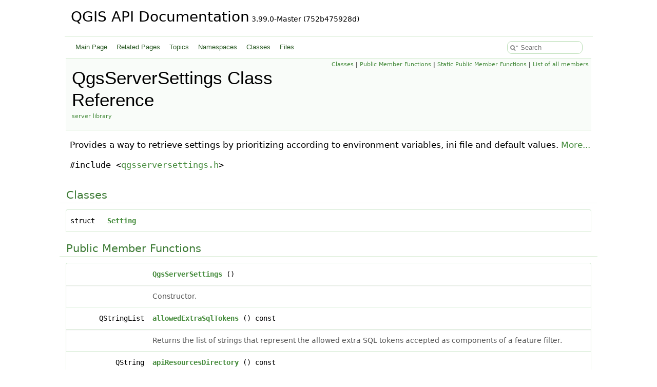

--- FILE ---
content_type: text/html
request_url: https://api.qgis.org/api/classQgsServerSettings.html
body_size: 8239
content:
<!DOCTYPE html PUBLIC "-//W3C//DTD XHTML 1.0 Transitional//EN" "https://www.w3.org/TR/xhtml1/DTD/xhtml1-transitional.dtd">
<html xmlns="http://www.w3.org/1999/xhtml" lang="en-US">
<head>
<meta http-equiv="Content-Type" content="text/xhtml;charset=UTF-8"/>
<meta http-equiv="X-UA-Compatible" content="IE=11"/>
<meta name="generator" content="Doxygen 1.15.0"/>
<meta name="viewport" content="width=device-width, initial-scale=1"/>
<title>QGIS API Documentation: QgsServerSettings Class Reference</title>
<link href="tabs.css" rel="stylesheet" type="text/css"/>
<script type="text/javascript" src="jquery.js"></script>
<script type="text/javascript" src="dynsections.js"></script>
<script type="text/javascript" src="clipboard.js"></script>
<script type="text/javascript" src="cookie.js"></script>
<link href="search/search.css" rel="stylesheet" type="text/css"/>
<script type="text/javascript" src="search/searchdata.js"></script>
<script type="text/javascript" src="search/search.js"></script>
<link href="doxygen.css" rel="stylesheet" type="text/css" />
<link href="api_custom.css" rel="stylesheet" type="text/css"/>
</head>
<body>
<div id="top"><!-- do not remove this div, it is closed by doxygen! -->
<div id="titlearea">
<table cellspacing="0" cellpadding="0">
 <tbody>
 <tr id="projectrow">
  <td id="projectalign">
   <div id="projectname">QGIS API Documentation<span id="projectnumber">&#160;3.99.0-Master (752b475928d)</span>
   </div>
  </td>
 </tr>
 </tbody>
</table>
</div>
<!-- end header part -->
<!-- Generated by Doxygen 1.15.0 -->
<script type="text/javascript">
var searchBox = new SearchBox("searchBox", "search/",'.html');
</script>
<script type="text/javascript">
$(function() { codefold.init(); });
</script>
<script type="text/javascript" src="menudata.js"></script>
<script type="text/javascript" src="menu.js"></script>
<script type="text/javascript">
$(function() {
  initMenu('',true,false,'search.php','Search',false);
  $(function() { init_search(); });
});
</script>
<div id="main-nav"></div>
<!-- window showing the filter options -->
<div id="MSearchSelectWindow"
     onmouseover="return searchBox.OnSearchSelectShow()"
     onmouseout="return searchBox.OnSearchSelectHide()"
     onkeydown="return searchBox.OnSearchSelectKey(event)">
</div>

<!-- iframe showing the search results (closed by default) -->
<div id="MSearchResultsWindow">
<div id="MSearchResults">
<div class="SRPage">
<div id="SRIndex">
<div id="SRResults"></div>
<div class="SRStatus" id="Loading">Loading...</div>
<div class="SRStatus" id="Searching">Searching...</div>
<div class="SRStatus" id="NoMatches">No Matches</div>
</div>
</div>
</div>
</div>

</div><!-- top -->
<div id="doc-content">
<div class="header">
  <div class="summary">
<a href="#nested-classes">Classes</a> &#124;
<a href="#pub-methods">Public Member Functions</a> &#124;
<a href="#pub-static-methods">Static Public Member Functions</a> &#124;
<a href="classQgsServerSettings-members.html">List of all members</a>  </div>
  <div class="headertitle"><div class="title">QgsServerSettings Class Reference<div class="ingroups"><a class="el" href="group__server.html">server library</a></div></div></div>
</div><!--header-->
<div class="contents">

<p>Provides a way to retrieve settings by prioritizing according to environment variables, ini file and default values.  
 <a href="#details">More...</a></p>

<p><code>#include &lt;<a class="el" href="qgsserversettings_8h_source.html">qgsserversettings.h</a>&gt;</code></p>
<table class="memberdecls">
<tr class="heading"><td colspan="2"><h2 id="header-nested-classes" class="groupheader"><a id="nested-classes" name="nested-classes"></a>
Classes</h2></td></tr>
<tr class="memitem:Setting" id="r_Setting"><td class="memItemLeft" align="right" valign="top">struct &#160;</td><td class="memItemRight" valign="bottom"><a class="el" href="structQgsServerSettings_1_1Setting.html">Setting</a></td></tr>
</table><table class="memberdecls">
<tr class="heading"><td colspan="2"><h2 id="header-pub-methods" class="groupheader"><a id="pub-methods" name="pub-methods"></a>
Public Member Functions</h2></td></tr>
<tr class="memitem:a33d343f36d3678adc7d2d90ede923d1b" id="r_a33d343f36d3678adc7d2d90ede923d1b"><td class="memItemLeft" align="right" valign="top">&#160;</td><td class="memItemRight" valign="bottom"><a class="el" href="#a33d343f36d3678adc7d2d90ede923d1b">QgsServerSettings</a> ()</td></tr>
<tr class="memdesc:a33d343f36d3678adc7d2d90ede923d1b"><td class="mdescLeft">&#160;</td><td class="mdescRight">Constructor.  <br /></td></tr>
<tr class="memitem:a5a80d4155204fc17e567f86a79c96865" id="r_a5a80d4155204fc17e567f86a79c96865"><td class="memItemLeft" align="right" valign="top">QStringList&#160;</td><td class="memItemRight" valign="bottom"><a class="el" href="#a5a80d4155204fc17e567f86a79c96865">allowedExtraSqlTokens</a> () const</td></tr>
<tr class="memdesc:a5a80d4155204fc17e567f86a79c96865"><td class="mdescLeft">&#160;</td><td class="mdescRight">Returns the list of strings that represent the allowed extra SQL tokens accepted as components of a feature filter.  <br /></td></tr>
<tr class="memitem:a39aad8ef5e204dbfbc6b9a7a0f452d19" id="r_a39aad8ef5e204dbfbc6b9a7a0f452d19"><td class="memItemLeft" align="right" valign="top">QString&#160;</td><td class="memItemRight" valign="bottom"><a class="el" href="#a39aad8ef5e204dbfbc6b9a7a0f452d19">apiResourcesDirectory</a> () const</td></tr>
<tr class="memdesc:a39aad8ef5e204dbfbc6b9a7a0f452d19"><td class="mdescLeft">&#160;</td><td class="mdescRight">Returns the server-wide base directory where HTML templates and static assets (e.g.  <br /></td></tr>
<tr class="memitem:a8edc2ca9584e1a1533296c1a126017e4" id="r_a8edc2ca9584e1a1533296c1a126017e4"><td class="memItemLeft" align="right" valign="top">qlonglong&#160;</td><td class="memItemRight" valign="bottom"><a class="el" href="#a8edc2ca9584e1a1533296c1a126017e4">apiWfs3MaxLimit</a> () const</td></tr>
<tr class="memdesc:a8edc2ca9584e1a1533296c1a126017e4"><td class="mdescLeft">&#160;</td><td class="mdescRight">Returns the server-wide maximum allowed value for "limit" in a features request.  <br /></td></tr>
<tr class="memitem:a7b106539be39e2870e0ad0465d5eb37c" id="r_a7b106539be39e2870e0ad0465d5eb37c"><td class="memItemLeft" align="right" valign="top">QString&#160;</td><td class="memItemRight" valign="bottom"><a class="el" href="#a7b106539be39e2870e0ad0465d5eb37c">apiWfs3RootPath</a> () const</td></tr>
<tr class="memdesc:a7b106539be39e2870e0ad0465d5eb37c"><td class="mdescLeft">&#160;</td><td class="mdescRight">Returns the server-wide root path for OAPIF (WFS3) service API.  <br /></td></tr>
<tr class="memitem:ac1717159f556ef02e8cdb97bfb15249c" id="r_ac1717159f556ef02e8cdb97bfb15249c"><td class="memItemLeft" align="right" valign="top">QString&#160;</td><td class="memItemRight" valign="bottom"><a class="el" href="#ac1717159f556ef02e8cdb97bfb15249c">applicationName</a> () const</td></tr>
<tr class="memdesc:ac1717159f556ef02e8cdb97bfb15249c"><td class="mdescLeft">&#160;</td><td class="mdescRight">Returns the QGIS Server application name.  <br /></td></tr>
<tr class="memitem:a06964d5b422b7a01ab8168a356b9fee3" id="r_a06964d5b422b7a01ab8168a356b9fee3"><td class="memItemLeft" align="right" valign="top">QString&#160;</td><td class="memItemRight" valign="bottom"><a class="el" href="#a06964d5b422b7a01ab8168a356b9fee3">cacheDirectory</a> () const</td></tr>
<tr class="memdesc:a06964d5b422b7a01ab8168a356b9fee3"><td class="mdescLeft">&#160;</td><td class="mdescRight">Returns the cache directory.  <br /></td></tr>
<tr class="memitem:af79bab4610e2f534752e7523ad6a828d" id="r_af79bab4610e2f534752e7523ad6a828d"><td class="memItemLeft" align="right" valign="top">qint64&#160;</td><td class="memItemRight" valign="bottom"><a class="el" href="#af79bab4610e2f534752e7523ad6a828d">cacheSize</a> () const</td></tr>
<tr class="memdesc:af79bab4610e2f534752e7523ad6a828d"><td class="mdescLeft">&#160;</td><td class="mdescRight">Returns the cache size.  <br /></td></tr>
<tr class="memitem:a6e7e6e0d019c5c15c78908ca4b6a97f3" id="r_a6e7e6e0d019c5c15c78908ca4b6a97f3"><td class="memItemLeft" align="right" valign="top">int&#160;</td><td class="memItemRight" valign="bottom"><a class="el" href="#a6e7e6e0d019c5c15c78908ca4b6a97f3">capabilitiesCacheSize</a> () const</td></tr>
<tr class="memdesc:a6e7e6e0d019c5c15c78908ca4b6a97f3"><td class="mdescLeft">&#160;</td><td class="mdescRight">Returns the maximum number of project capabilities to cache.  <br /></td></tr>
<tr class="memitem:a6783249ec1d850610ce915400da7d1e6" id="r_a6783249ec1d850610ce915400da7d1e6"><td class="memItemLeft" align="right" valign="top">bool&#160;</td><td class="memItemRight" valign="bottom"><a class="el" href="#a6783249ec1d850610ce915400da7d1e6">forceReadOnlyLayers</a> () const</td></tr>
<tr class="memdesc:a6783249ec1d850610ce915400da7d1e6"><td class="mdescLeft">&#160;</td><td class="mdescRight">Returns <code>true</code> if the reading flag force layer read only is activated.  <br /></td></tr>
<tr class="memitem:a22d9434ea1a359482c34af7d07dc7c96" id="r_a22d9434ea1a359482c34af7d07dc7c96"><td class="memItemLeft" align="right" valign="top">bool&#160;</td><td class="memItemRight" valign="bottom"><a class="el" href="#a22d9434ea1a359482c34af7d07dc7c96">getPrintDisabled</a> () const</td></tr>
<tr class="memdesc:a22d9434ea1a359482c34af7d07dc7c96"><td class="mdescLeft">&#160;</td><td class="mdescRight">Returns <code>true</code> if WMS GetPrint request is disabled and the project's reading flag QgsProject::ReadFlag::FlagDontLoadLayouts is activated.  <br /></td></tr>
<tr class="memitem:aca2e3dc2e1caf0ca2a7c4bd558bf5e6b" id="r_aca2e3dc2e1caf0ca2a7c4bd558bf5e6b"><td class="memItemLeft" align="right" valign="top">bool&#160;</td><td class="memItemRight" valign="bottom"><a class="el" href="#aca2e3dc2e1caf0ca2a7c4bd558bf5e6b">ignoreBadLayers</a> () const</td></tr>
<tr class="memdesc:aca2e3dc2e1caf0ca2a7c4bd558bf5e6b"><td class="mdescLeft">&#160;</td><td class="mdescRight">Returns <code>true</code> if the bad layers are ignored and <code>false</code> when the presence of a bad layers invalidates the whole project making it unavailable.  <br /></td></tr>
<tr class="memitem:ab0e385d0fb7416337a09143f01443a42" id="r_ab0e385d0fb7416337a09143f01443a42"><td class="memItemLeft" align="right" valign="top">bool&#160;</td><td class="memItemRight" valign="bottom"><a class="el" href="#ab0e385d0fb7416337a09143f01443a42">ignoreRenderingErrors</a> () const</td></tr>
<tr class="memdesc:ab0e385d0fb7416337a09143f01443a42"><td class="mdescLeft">&#160;</td><td class="mdescRight">Returns <code>true</code> if rendering errors are ignored by the server.  <br /></td></tr>
<tr class="memitem:acd09cfe2805048e71403838370557cca" id="r_acd09cfe2805048e71403838370557cca"><td class="memItemLeft" align="right" valign="top">QString&#160;</td><td class="memItemRight" valign="bottom"><a class="el" href="#acd09cfe2805048e71403838370557cca">iniFile</a> () const</td></tr>
<tr class="memdesc:acd09cfe2805048e71403838370557cca"><td class="mdescLeft">&#160;</td><td class="mdescRight">Returns the ini file loaded by QSetting.  <br /></td></tr>
<tr class="memitem:a70606f6eef3e20e6997197c9e8ec96f0" id="r_a70606f6eef3e20e6997197c9e8ec96f0"><td class="memItemLeft" align="right" valign="top">QString&#160;</td><td class="memItemRight" valign="bottom"><a class="el" href="#a70606f6eef3e20e6997197c9e8ec96f0">landingPageBaseUrlPrefix</a> () const</td></tr>
<tr class="memdesc:a70606f6eef3e20e6997197c9e8ec96f0"><td class="mdescLeft">&#160;</td><td class="mdescRight">Returns the landing page base URL regular expression, defaults to <span class="tt">/</span>.  <br /></td></tr>
<tr class="memitem:abf51f71002d7f484999d6dcaf0410748" id="r_abf51f71002d7f484999d6dcaf0410748"><td class="memItemLeft" align="right" valign="top">QString&#160;</td><td class="memItemRight" valign="bottom"><a class="el" href="#abf51f71002d7f484999d6dcaf0410748">landingPageProjectsDirectories</a> () const</td></tr>
<tr class="memdesc:abf51f71002d7f484999d6dcaf0410748"><td class="mdescLeft">&#160;</td><td class="mdescRight">Returns the directories used by the landing page service to find .qgs and .qgz projects.  <br /></td></tr>
<tr class="memitem:a2a8e57173a0b0de994cbbf653c09ebea" id="r_a2a8e57173a0b0de994cbbf653c09ebea"><td class="memItemLeft" align="right" valign="top">QString&#160;</td><td class="memItemRight" valign="bottom"><a class="el" href="#a2a8e57173a0b0de994cbbf653c09ebea">landingPageProjectsPgConnections</a> () const</td></tr>
<tr class="memdesc:a2a8e57173a0b0de994cbbf653c09ebea"><td class="mdescLeft">&#160;</td><td class="mdescRight">Returns the PostgreSQL connection strings used by the landing page service to find projects.  <br /></td></tr>
<tr class="memitem:af3ec69fe620cacd1aea7fa729a1fccf4" id="r_af3ec69fe620cacd1aea7fa729a1fccf4"><td class="memItemLeft" align="right" valign="top">void&#160;</td><td class="memItemRight" valign="bottom"><a class="el" href="#af3ec69fe620cacd1aea7fa729a1fccf4">load</a> ()</td></tr>
<tr class="memdesc:af3ec69fe620cacd1aea7fa729a1fccf4"><td class="mdescLeft">&#160;</td><td class="mdescRight">Load settings according to current environment variables.  <br /></td></tr>
<tr class="memitem:aeec679aff16b3b93e84f615b342c5c42" id="r_aeec679aff16b3b93e84f615b342c5c42"><td class="memItemLeft" align="right" valign="top">bool&#160;</td><td class="memItemRight" valign="bottom"><a class="el" href="#aeec679aff16b3b93e84f615b342c5c42">load</a> (const QString &amp;envVarName)</td></tr>
<tr class="memdesc:aeec679aff16b3b93e84f615b342c5c42"><td class="mdescLeft">&#160;</td><td class="mdescRight">Load setting for a specific environment variable name.  <br /></td></tr>
<tr class="memitem:a84893b33f96a05e34918304d50c561bf" id="r_a84893b33f96a05e34918304d50c561bf"><td class="memItemLeft" align="right" valign="top">QString&#160;</td><td class="memItemRight" valign="bottom"><a class="el" href="#a84893b33f96a05e34918304d50c561bf">logFile</a> () const</td></tr>
<tr class="memdesc:a84893b33f96a05e34918304d50c561bf"><td class="mdescLeft">&#160;</td><td class="mdescRight">Returns the log file.  <br /></td></tr>
<tr class="memitem:a3fa45944e4d907ef6fe73ffc49d75875" id="r_a3fa45944e4d907ef6fe73ffc49d75875"><td class="memItemLeft" align="right" valign="top"><a class="el" href="classQgis.html#a60c079f4d8b7c479498be3d42ec96257">Qgis::MessageLevel</a>&#160;</td><td class="memItemRight" valign="bottom"><a class="el" href="#a3fa45944e4d907ef6fe73ffc49d75875">logLevel</a> () const</td></tr>
<tr class="memdesc:a3fa45944e4d907ef6fe73ffc49d75875"><td class="mdescLeft">&#160;</td><td class="mdescRight">Returns the log level.  <br /></td></tr>
<tr class="memitem:a55c9bff68f757717bab4316a5cc7e835" id="r_a55c9bff68f757717bab4316a5cc7e835"><td class="memItemLeft" align="right" valign="top">bool&#160;</td><td class="memItemRight" valign="bottom"><a class="el" href="#a55c9bff68f757717bab4316a5cc7e835">logProfile</a> () const</td></tr>
<tr class="memdesc:a55c9bff68f757717bab4316a5cc7e835"><td class="mdescLeft">&#160;</td><td class="mdescRight">Returns <code>true</code> if profile information has to be added to the logs, default value is <code>false</code>.  <br /></td></tr>
<tr class="memitem:a32bc697a4b16e937a9b87ab64eea1eb2" id="r_a32bc697a4b16e937a9b87ab64eea1eb2"><td class="memItemLeft" align="right" valign="top">bool&#160;</td><td class="memItemRight" valign="bottom"><a class="el" href="#a32bc697a4b16e937a9b87ab64eea1eb2">logStderr</a> () const</td></tr>
<tr class="memdesc:a32bc697a4b16e937a9b87ab64eea1eb2"><td class="mdescLeft">&#160;</td><td class="mdescRight">Returns whether logging to stderr is activated.  <br /></td></tr>
<tr class="memitem:a772aaffb36114e23685a3e411ffd1cd6" id="r_a772aaffb36114e23685a3e411ffd1cd6"><td class="memItemLeft" align="right" valign="top">void&#160;</td><td class="memItemRight" valign="bottom"><a class="el" href="#a772aaffb36114e23685a3e411ffd1cd6">logSummary</a> () const</td></tr>
<tr class="memdesc:a772aaffb36114e23685a3e411ffd1cd6"><td class="mdescLeft">&#160;</td><td class="mdescRight">Log a summary of settings currently loaded.  <br /></td></tr>
<tr class="memitem:a2ff8dfd45f6789560553fb9400ce496f" id="r_a2ff8dfd45f6789560553fb9400ce496f"><td class="memItemLeft" align="right" valign="top">int&#160;</td><td class="memItemRight" valign="bottom"><a class="el" href="#a2ff8dfd45f6789560553fb9400ce496f">maxThreads</a> () const</td></tr>
<tr class="memdesc:a2ff8dfd45f6789560553fb9400ce496f"><td class="mdescLeft">&#160;</td><td class="mdescRight">Returns the maximum number of threads to use.  <br /></td></tr>
<tr class="memitem:aeba0d1e3d94f2b111903bedaf5d98483" id="r_aeba0d1e3d94f2b111903bedaf5d98483"><td class="memItemLeft" align="right" valign="top">QString&#160;</td><td class="memItemRight" valign="bottom"><a class="el" href="#aeba0d1e3d94f2b111903bedaf5d98483">overrideSystemLocale</a> () const</td></tr>
<tr class="memdesc:aeba0d1e3d94f2b111903bedaf5d98483"><td class="mdescLeft">&#160;</td><td class="mdescRight">Overrides system locale.  <br /></td></tr>
<tr class="memitem:ac0ba0c7407515786658dbe032c6bd874" id="r_ac0ba0c7407515786658dbe032c6bd874"><td class="memItemLeft" align="right" valign="top">bool&#160;</td><td class="memItemRight" valign="bottom"><a class="el" href="#ac0ba0c7407515786658dbe032c6bd874">parallelRendering</a> () const</td></tr>
<tr class="memdesc:ac0ba0c7407515786658dbe032c6bd874"><td class="mdescLeft">&#160;</td><td class="mdescRight">Returns parallel rendering setting.  <br /></td></tr>
<tr class="memitem:a3aee44fb76ff6130eaba75f040575796" id="r_a3aee44fb76ff6130eaba75f040575796"><td class="memItemLeft" align="right" valign="top">int&#160;</td><td class="memItemRight" valign="bottom"><a class="el" href="#a3aee44fb76ff6130eaba75f040575796">projectCacheCheckInterval</a> () const</td></tr>
<tr class="memdesc:a3aee44fb76ff6130eaba75f040575796"><td class="mdescLeft">&#160;</td><td class="mdescRight">Returns the config cache check interval (in ms) for the 'periodic' strategy.  <br /></td></tr>
<tr class="memitem:a28185697ae833b75c133112d0c25f774" id="r_a28185697ae833b75c133112d0c25f774"><td class="memItemLeft" align="right" valign="top">int&#160;</td><td class="memItemRight" valign="bottom"><a class="el" href="#a28185697ae833b75c133112d0c25f774">projectCacheSize</a> () const</td></tr>
<tr class="memdesc:a28185697ae833b75c133112d0c25f774"><td class="mdescLeft">&#160;</td><td class="mdescRight">Returns the projects cache size The default value is 100, the value can be changed by setting the environment variable QGIS_SERVER_PROJECT_CACHE_SIZE.  <br /></td></tr>
<tr class="memitem:ae4a7cf81ac501238a4fc7ace03b903c0" id="r_ae4a7cf81ac501238a4fc7ace03b903c0"><td class="memItemLeft" align="right" valign="top">QString&#160;</td><td class="memItemRight" valign="bottom"><a class="el" href="#ae4a7cf81ac501238a4fc7ace03b903c0">projectCacheStrategy</a> () const</td></tr>
<tr class="memdesc:ae4a7cf81ac501238a4fc7ace03b903c0"><td class="mdescLeft">&#160;</td><td class="mdescRight">Returns the project's cache strategy The default value is 'filesystem', the value can be changed by setting the environment variable QGIS_SERVER_PROJECT_CACHE_STRATEGY.  <br /></td></tr>
<tr class="memitem:a36980ad8dd32de069f5e0dbcd5d8515b" id="r_a36980ad8dd32de069f5e0dbcd5d8515b"><td class="memItemLeft" align="right" valign="top">QString&#160;</td><td class="memItemRight" valign="bottom"><a class="el" href="#a36980ad8dd32de069f5e0dbcd5d8515b">projectFile</a> () const</td></tr>
<tr class="memdesc:a36980ad8dd32de069f5e0dbcd5d8515b"><td class="mdescLeft">&#160;</td><td class="mdescRight">Returns the QGS project file to use.  <br /></td></tr>
<tr class="memitem:a45848c01c45863a48660abb513344045" id="r_a45848c01c45863a48660abb513344045"><td class="memItemLeft" align="right" valign="top">bool&#160;</td><td class="memItemRight" valign="bottom"><a class="el" href="#a45848c01c45863a48660abb513344045">retryBadLayers</a> () const</td></tr>
<tr class="memdesc:a45848c01c45863a48660abb513344045"><td class="mdescLeft">&#160;</td><td class="mdescRight">Returns <code>true</code> if bad layers should be re-checked after the project has been cached.  <br /></td></tr>
<tr class="memitem:a057e4ed799adf2446bfaeaab22c96978" id="r_a057e4ed799adf2446bfaeaab22c96978"><td class="memItemLeft" align="right" valign="top">QString&#160;</td><td class="memItemRight" valign="bottom"><a class="el" href="#a057e4ed799adf2446bfaeaab22c96978">serviceUrl</a> (const QString &amp;service) const</td></tr>
<tr class="memdesc:a057e4ed799adf2446bfaeaab22c96978"><td class="mdescLeft">&#160;</td><td class="mdescRight">Returns the service URL from the setting.  <br /></td></tr>
<tr class="memitem:ac37d14a84e0554ec94c22c1e763e5140" id="r_ac37d14a84e0554ec94c22c1e763e5140"><td class="memItemLeft" align="right" valign="top">bool&#160;</td><td class="memItemRight" valign="bottom"><a class="el" href="#ac37d14a84e0554ec94c22c1e763e5140">showGroupSeparator</a> () const</td></tr>
<tr class="memdesc:ac37d14a84e0554ec94c22c1e763e5140"><td class="mdescLeft">&#160;</td><td class="mdescRight">Show group (thousand) separator.  <br /></td></tr>
<tr class="memitem:af12b2c4bb99b9d235c0812e6658cfeb7" id="r_af12b2c4bb99b9d235c0812e6658cfeb7"><td class="memItemLeft" align="right" valign="top">bool&#160;</td><td class="memItemRight" valign="bottom"><a class="el" href="#af12b2c4bb99b9d235c0812e6658cfeb7">trustLayerMetadata</a> () const</td></tr>
<tr class="memdesc:af12b2c4bb99b9d235c0812e6658cfeb7"><td class="mdescLeft">&#160;</td><td class="mdescRight">Returns <code>true</code> if the reading flag trust layer metadata is activated.  <br /></td></tr>
<tr class="memitem:ab5bb9ffd0ecdc618e7dc4ab21eb07c35" id="r_ab5bb9ffd0ecdc618e7dc4ab21eb07c35"><td class="memItemLeft" align="right" valign="top">int&#160;</td><td class="memItemRight" valign="bottom"><a class="el" href="#ab5bb9ffd0ecdc618e7dc4ab21eb07c35">wmsMaxHeight</a> () const</td></tr>
<tr class="memdesc:ab5bb9ffd0ecdc618e7dc4ab21eb07c35"><td class="mdescLeft">&#160;</td><td class="mdescRight">Returns the server-wide max height of a WMS GetMap request.  <br /></td></tr>
<tr class="memitem:a6b43747066132ec56280a0ff8fa623a5" id="r_a6b43747066132ec56280a0ff8fa623a5"><td class="memItemLeft" align="right" valign="top">int&#160;</td><td class="memItemRight" valign="bottom"><a class="el" href="#a6b43747066132ec56280a0ff8fa623a5">wmsMaxWidth</a> () const</td></tr>
<tr class="memdesc:a6b43747066132ec56280a0ff8fa623a5"><td class="mdescLeft">&#160;</td><td class="mdescRight">Returns the server-wide max width of a WMS GetMap request.  <br /></td></tr>
</table><table class="memberdecls">
<tr class="heading"><td colspan="2"><h2 id="header-pub-static-methods" class="groupheader"><a id="pub-static-methods" name="pub-static-methods"></a>
Static Public Member Functions</h2></td></tr>
<tr class="memitem:a6e831a38681f2ed4695e44e61dc1df05" id="r_a6e831a38681f2ed4695e44e61dc1df05"><td class="memItemLeft" align="right" valign="top">static QString&#160;</td><td class="memItemRight" valign="bottom"><a class="el" href="#a6e831a38681f2ed4695e44e61dc1df05">name</a> (<a class="el" href="classQgsServerSettingsEnv.html#affbda09eca656f5387c8e399b53ebe28">QgsServerSettingsEnv::EnvVar</a> env)</td></tr>
<tr class="memdesc:a6e831a38681f2ed4695e44e61dc1df05"><td class="mdescLeft">&#160;</td><td class="mdescRight">Returns the string representation of a setting.  <br /></td></tr>
</table>
<a name="details" id="details"></a><h2 id="header-details" class="groupheader">Detailed Description</h2>
<div class="textblock"><p>Provides a way to retrieve settings by prioritizing according to environment variables, ini file and default values. </p>

<p class="definition">Definition at line <a class="el" href="qgsserversettings_8h_source.html#l00098">98</a> of file <a class="el" href="qgsserversettings_8h_source.html">qgsserversettings.h</a>.</p>
</div><a name="doc-constructors" id="doc-constructors"></a><h2 id="header-doc-constructors" class="groupheader">Constructor &amp; Destructor Documentation</h2>
<a id="a33d343f36d3678adc7d2d90ede923d1b" name="a33d343f36d3678adc7d2d90ede923d1b"></a>
<h2 class="memtitle"><span class="permalink"><a href="#a33d343f36d3678adc7d2d90ede923d1b">&#9670;&#160;</a></span>QgsServerSettings()</h2>

<div class="memitem">
<div class="memproto">
      <table class="memname">
        <tr>
          <td class="memname">QgsServerSettings::QgsServerSettings </td>
          <td>(</td>
          <td class="paramname"><span class="paramname"><em></em></span></td><td>)</td>
          <td></td>
        </tr>
      </table>
</div><div class="memdoc">

<p>Constructor. </p>

<p class="definition">Definition at line <a class="el" href="qgsserversettings_8cpp_source.html#l00029">29</a> of file <a class="el" href="qgsserversettings_8cpp_source.html">qgsserversettings.cpp</a>.</p>

</div>
</div>
<a name="doc-func-members" id="doc-func-members"></a><h2 id="header-doc-func-members" class="groupheader">Member Function Documentation</h2>
<a id="a5a80d4155204fc17e567f86a79c96865" name="a5a80d4155204fc17e567f86a79c96865"></a>
<h2 class="memtitle"><span class="permalink"><a href="#a5a80d4155204fc17e567f86a79c96865">&#9670;&#160;</a></span>allowedExtraSqlTokens()</h2>

<div class="memitem">
<div class="memproto">
      <table class="memname">
        <tr>
          <td class="memname">QStringList QgsServerSettings::allowedExtraSqlTokens </td>
          <td>(</td>
          <td class="paramname"><span class="paramname"><em></em></span></td><td>)</td>
          <td> const</td>
        </tr>
      </table>
</div><div class="memdoc">

<p>Returns the list of strings that represent the allowed extra SQL tokens accepted as components of a feature filter. </p>
<p>The default value is an empty string, the value can be changed by setting the environment variable QGIS_SERVER_ALLOWED_EXTRA_SQL_TOKENS.</p>
<dl class="section since"><dt>Since</dt><dd>QGIS 3.28 </dd></dl>

<p class="definition">Definition at line <a class="el" href="qgsserversettings_8cpp_source.html#l00531">531</a> of file <a class="el" href="qgsserversettings_8cpp_source.html">qgsserversettings.cpp</a>.</p>

</div>
</div>
<a id="a39aad8ef5e204dbfbc6b9a7a0f452d19" name="a39aad8ef5e204dbfbc6b9a7a0f452d19"></a>
<h2 class="memtitle"><span class="permalink"><a href="#a39aad8ef5e204dbfbc6b9a7a0f452d19">&#9670;&#160;</a></span>apiResourcesDirectory()</h2>

<div class="memitem">
<div class="memproto">
      <table class="memname">
        <tr>
          <td class="memname">QString QgsServerSettings::apiResourcesDirectory </td>
          <td>(</td>
          <td class="paramname"><span class="paramname"><em></em></span></td><td>)</td>
          <td> const</td>
        </tr>
      </table>
</div><div class="memdoc">

<p>Returns the server-wide base directory where HTML templates and static assets (e.g. </p>
<p>images, js and css files) are searched for.</p>
<p>The default path is calculated by joining <a class="el" href="classQgsApplication.html#a54c2585a8214bc2031f0e11e6b88445a" title="Returns the common root path of all application data directories.">QgsApplication::pkgDataPath()</a> with "resources/server/api", this path can be changed by setting the environment variable QGIS_SERVER_API_RESOURCES_DIRECTORY.</p>
<dl class="section since"><dt>Since</dt><dd>QGIS 3.10 </dd></dl>

<p class="definition">Definition at line <a class="el" href="qgsserversettings_8cpp_source.html#l00419">419</a> of file <a class="el" href="qgsserversettings_8cpp_source.html">qgsserversettings.cpp</a>.</p>

</div>
</div>
<a id="a8edc2ca9584e1a1533296c1a126017e4" name="a8edc2ca9584e1a1533296c1a126017e4"></a>
<h2 class="memtitle"><span class="permalink"><a href="#a8edc2ca9584e1a1533296c1a126017e4">&#9670;&#160;</a></span>apiWfs3MaxLimit()</h2>

<div class="memitem">
<div class="memproto">
      <table class="memname">
        <tr>
          <td class="memname">qlonglong QgsServerSettings::apiWfs3MaxLimit </td>
          <td>(</td>
          <td class="paramname"><span class="paramname"><em></em></span></td><td>)</td>
          <td> const</td>
        </tr>
      </table>
</div><div class="memdoc">

<p>Returns the server-wide maximum allowed value for "limit" in a features request. </p>
<p>The default value is 10000, this value can be changed by setting the environment variable QGIS_SERVER_API_WFS3_MAX_LIMIT.</p>
<dl class="section since"><dt>Since</dt><dd>QGIS 3.10 </dd></dl>

<p class="definition">Definition at line <a class="el" href="qgsserversettings_8cpp_source.html#l00424">424</a> of file <a class="el" href="qgsserversettings_8cpp_source.html">qgsserversettings.cpp</a>.</p>

</div>
</div>
<a id="a7b106539be39e2870e0ad0465d5eb37c" name="a7b106539be39e2870e0ad0465d5eb37c"></a>
<h2 class="memtitle"><span class="permalink"><a href="#a7b106539be39e2870e0ad0465d5eb37c">&#9670;&#160;</a></span>apiWfs3RootPath()</h2>

<div class="memitem">
<div class="memproto">
      <table class="memname">
        <tr>
          <td class="memname">QString QgsServerSettings::apiWfs3RootPath </td>
          <td>(</td>
          <td class="paramname"><span class="paramname"><em></em></span></td><td>)</td>
          <td> const</td>
        </tr>
      </table>
</div><div class="memdoc">

<p>Returns the server-wide root path for OAPIF (WFS3) service API. </p>
<p>The default value is "/wfs3", this value can be changed by setting the environment variable QGIS_SERVER_API_WFS3_ROOT_PATH. </p><dl class="section note"><dt>Note</dt><dd>The default will be changed to "/ogcapi" for QGIS 4. </dd></dl>
<dl class="section since"><dt>Since</dt><dd>QGIS 3.44.3 </dd></dl>

<p class="definition">Definition at line <a class="el" href="qgsserversettings_8cpp_source.html#l00429">429</a> of file <a class="el" href="qgsserversettings_8cpp_source.html">qgsserversettings.cpp</a>.</p>

</div>
</div>
<a id="ac1717159f556ef02e8cdb97bfb15249c" name="ac1717159f556ef02e8cdb97bfb15249c"></a>
<h2 class="memtitle"><span class="permalink"><a href="#ac1717159f556ef02e8cdb97bfb15249c">&#9670;&#160;</a></span>applicationName()</h2>

<div class="memitem">
<div class="memproto">
      <table class="memname">
        <tr>
          <td class="memname">QString QgsServerSettings::applicationName </td>
          <td>(</td>
          <td class="paramname"><span class="paramname"><em></em></span></td><td>)</td>
          <td> const</td>
        </tr>
      </table>
</div><div class="memdoc">

<p>Returns the QGIS Server application name. </p>
<p>The default value is the concatenation of QgsApplication::applicationName() and <a class="el" href="classQgsApplication.html#a27aa7be25fdf3b447bf1f5343c78de54" title="Returns the QGIS platform name, e.g., &quot;desktop&quot;, &quot;server&quot;, &quot;qgis_process&quot; or &quot;external&quot; (for external...">QgsApplication::platform()</a> separated by a space, the value can be changed by setting the environment variable QGIS_SERVER_APPLICATION_NAME.</p>
<dl class="section since"><dt>Since</dt><dd>QGIS 3.30 </dd></dl>

<p class="definition">Definition at line <a class="el" href="qgsserversettings_8cpp_source.html#l00541">541</a> of file <a class="el" href="qgsserversettings_8cpp_source.html">qgsserversettings.cpp</a>.</p>

</div>
</div>
<a id="a06964d5b422b7a01ab8168a356b9fee3" name="a06964d5b422b7a01ab8168a356b9fee3"></a>
<h2 class="memtitle"><span class="permalink"><a href="#a06964d5b422b7a01ab8168a356b9fee3">&#9670;&#160;</a></span>cacheDirectory()</h2>

<div class="memitem">
<div class="memproto">
      <table class="memname">
        <tr>
          <td class="memname">QString QgsServerSettings::cacheDirectory </td>
          <td>(</td>
          <td class="paramname"><span class="paramname"><em></em></span></td><td>)</td>
          <td> const</td>
        </tr>
      </table>
</div><div class="memdoc">

<p>Returns the cache directory. </p>
<dl class="section return"><dt>Returns</dt><dd>the directory. </dd></dl>

<p class="definition">Definition at line <a class="el" href="qgsserversettings_8cpp_source.html#l00379">379</a> of file <a class="el" href="qgsserversettings_8cpp_source.html">qgsserversettings.cpp</a>.</p>

</div>
</div>
<a id="af79bab4610e2f534752e7523ad6a828d" name="af79bab4610e2f534752e7523ad6a828d"></a>
<h2 class="memtitle"><span class="permalink"><a href="#af79bab4610e2f534752e7523ad6a828d">&#9670;&#160;</a></span>cacheSize()</h2>

<div class="memitem">
<div class="memproto">
      <table class="memname">
        <tr>
          <td class="memname">qint64 QgsServerSettings::cacheSize </td>
          <td>(</td>
          <td class="paramname"><span class="paramname"><em></em></span></td><td>)</td>
          <td> const</td>
        </tr>
      </table>
</div><div class="memdoc">

<p>Returns the cache size. </p>
<dl class="section return"><dt>Returns</dt><dd>the cache size. </dd></dl>

<p class="definition">Definition at line <a class="el" href="qgsserversettings_8cpp_source.html#l00374">374</a> of file <a class="el" href="qgsserversettings_8cpp_source.html">qgsserversettings.cpp</a>.</p>

</div>
</div>
<a id="a6e7e6e0d019c5c15c78908ca4b6a97f3" name="a6e7e6e0d019c5c15c78908ca4b6a97f3"></a>
<h2 class="memtitle"><span class="permalink"><a href="#a6e7e6e0d019c5c15c78908ca4b6a97f3">&#9670;&#160;</a></span>capabilitiesCacheSize()</h2>

<div class="memitem">
<div class="memproto">
      <table class="memname">
        <tr>
          <td class="memname">int QgsServerSettings::capabilitiesCacheSize </td>
          <td>(</td>
          <td class="paramname"><span class="paramname"><em></em></span></td><td>)</td>
          <td> const</td>
        </tr>
      </table>
</div><div class="memdoc">

<p>Returns the maximum number of project capabilities to cache. </p>
<p>The default value is 40 and the value can be changed by setting the environment variable QGIS_SERVER_CAPABILITIES_CACHE_SIZE.</p>
<dl class="section since"><dt>Since</dt><dd>QGIS 3.31 </dd></dl>

<p class="definition">Definition at line <a class="el" href="qgsserversettings_8cpp_source.html#l00546">546</a> of file <a class="el" href="qgsserversettings_8cpp_source.html">qgsserversettings.cpp</a>.</p>

</div>
</div>
<a id="a6783249ec1d850610ce915400da7d1e6" name="a6783249ec1d850610ce915400da7d1e6"></a>
<h2 class="memtitle"><span class="permalink"><a href="#a6783249ec1d850610ce915400da7d1e6">&#9670;&#160;</a></span>forceReadOnlyLayers()</h2>

<div class="memitem">
<div class="memproto">
      <table class="memname">
        <tr>
          <td class="memname">bool QgsServerSettings::forceReadOnlyLayers </td>
          <td>(</td>
          <td class="paramname"><span class="paramname"><em></em></span></td><td>)</td>
          <td> const</td>
        </tr>
      </table>
</div><div class="memdoc">

<p>Returns <code>true</code> if the reading flag force layer read only is activated. </p>
<p>The default value is <code>false</code>, this value can be changed by setting the environment variable QGIS_SERVER_FORCE_READONLY_LAYERS.</p>
<dl class="section since"><dt>Since</dt><dd>QGIS 3.28 </dd></dl>

<p class="definition">Definition at line <a class="el" href="qgsserversettings_8cpp_source.html#l00454">454</a> of file <a class="el" href="qgsserversettings_8cpp_source.html">qgsserversettings.cpp</a>.</p>

</div>
</div>
<a id="a22d9434ea1a359482c34af7d07dc7c96" name="a22d9434ea1a359482c34af7d07dc7c96"></a>
<h2 class="memtitle"><span class="permalink"><a href="#a22d9434ea1a359482c34af7d07dc7c96">&#9670;&#160;</a></span>getPrintDisabled()</h2>

<div class="memitem">
<div class="memproto">
      <table class="memname">
        <tr>
          <td class="memname">bool QgsServerSettings::getPrintDisabled </td>
          <td>(</td>
          <td class="paramname"><span class="paramname"><em></em></span></td><td>)</td>
          <td> const</td>
        </tr>
      </table>
</div><div class="memdoc">

<p>Returns <code>true</code> if WMS GetPrint request is disabled and the project's reading flag QgsProject::ReadFlag::FlagDontLoadLayouts is activated. </p>
<p>The default value is <code>false</code>, this value can be changed by setting the environment variable QGIS_SERVER_DISABLE_GETPRINT.</p>
<dl class="section since"><dt>Since</dt><dd>QGIS 3.16 </dd></dl>

<p class="definition">Definition at line <a class="el" href="qgsserversettings_8cpp_source.html#l00459">459</a> of file <a class="el" href="qgsserversettings_8cpp_source.html">qgsserversettings.cpp</a>.</p>

</div>
</div>
<a id="aca2e3dc2e1caf0ca2a7c4bd558bf5e6b" name="aca2e3dc2e1caf0ca2a7c4bd558bf5e6b"></a>
<h2 class="memtitle"><span class="permalink"><a href="#aca2e3dc2e1caf0ca2a7c4bd558bf5e6b">&#9670;&#160;</a></span>ignoreBadLayers()</h2>

<div class="memitem">
<div class="memproto">
      <table class="memname">
        <tr>
          <td class="memname">bool QgsServerSettings::ignoreBadLayers </td>
          <td>(</td>
          <td class="paramname"><span class="paramname"><em></em></span></td><td>)</td>
          <td> const</td>
        </tr>
      </table>
</div><div class="memdoc">

<p>Returns <code>true</code> if the bad layers are ignored and <code>false</code> when the presence of a bad layers invalidates the whole project making it unavailable. </p>
<p>The default value is <code>true</code>, this value can be changed by setting the environment variable QGIS_SERVER_IGNORE_BAD_LAYERS.</p>
<dl class="section since"><dt>Since</dt><dd>QGIS 3.10.5 </dd></dl>

<p class="definition">Definition at line <a class="el" href="qgsserversettings_8cpp_source.html#l00434">434</a> of file <a class="el" href="qgsserversettings_8cpp_source.html">qgsserversettings.cpp</a>.</p>

</div>
</div>
<a id="ab0e385d0fb7416337a09143f01443a42" name="ab0e385d0fb7416337a09143f01443a42"></a>
<h2 class="memtitle"><span class="permalink"><a href="#ab0e385d0fb7416337a09143f01443a42">&#9670;&#160;</a></span>ignoreRenderingErrors()</h2>

<div class="memitem">
<div class="memproto">
      <table class="memname">
        <tr>
          <td class="memname">bool QgsServerSettings::ignoreRenderingErrors </td>
          <td>(</td>
          <td class="paramname"><span class="paramname"><em></em></span></td><td>)</td>
          <td> const</td>
        </tr>
      </table>
</div><div class="memdoc">

<p>Returns <code>true</code> if rendering errors are ignored by the server. </p>
<p>Returns <code>false</code> if the server throws an error in case of rendering errors. </p><dl class="section since"><dt>Since</dt><dd>QGIS 4.0 </dd></dl>

<p class="definition">Definition at line <a class="el" href="qgsserversettings_8cpp_source.html#l00439">439</a> of file <a class="el" href="qgsserversettings_8cpp_source.html">qgsserversettings.cpp</a>.</p>

</div>
</div>
<a id="acd09cfe2805048e71403838370557cca" name="acd09cfe2805048e71403838370557cca"></a>
<h2 class="memtitle"><span class="permalink"><a href="#acd09cfe2805048e71403838370557cca">&#9670;&#160;</a></span>iniFile()</h2>

<div class="memitem">
<div class="memproto">
      <table class="memname">
        <tr>
          <td class="memname">QString QgsServerSettings::iniFile </td>
          <td>(</td>
          <td class="paramname"><span class="paramname"><em></em></span></td><td>)</td>
          <td> const</td>
        </tr>
      </table>
</div><div class="memdoc">

<p>Returns the ini file loaded by QSetting. </p>
<dl class="section return"><dt>Returns</dt><dd>the path of the ini file or an empty string if none is loaded. </dd></dl>

<p class="definition">Definition at line <a class="el" href="qgsserversettings_8cpp_source.html#l00339">339</a> of file <a class="el" href="qgsserversettings_8cpp_source.html">qgsserversettings.cpp</a>.</p>

</div>
</div>
<a id="a70606f6eef3e20e6997197c9e8ec96f0" name="a70606f6eef3e20e6997197c9e8ec96f0"></a>
<h2 class="memtitle"><span class="permalink"><a href="#a70606f6eef3e20e6997197c9e8ec96f0">&#9670;&#160;</a></span>landingPageBaseUrlPrefix()</h2>

<div class="memitem">
<div class="memproto">
      <table class="memname">
        <tr>
          <td class="memname">QString QgsServerSettings::landingPageBaseUrlPrefix </td>
          <td>(</td>
          <td class="paramname"><span class="paramname"><em></em></span></td><td>)</td>
          <td> const</td>
        </tr>
      </table>
</div><div class="memdoc">

<p>Returns the landing page base URL regular expression, defaults to <span class="tt">/</span>. </p>
<dl class="section since"><dt>Since</dt><dd>QGIS 3.20 </dd></dl>

<p class="definition">Definition at line <a class="el" href="qgsserversettings_8cpp_source.html#l00414">414</a> of file <a class="el" href="qgsserversettings_8cpp_source.html">qgsserversettings.cpp</a>.</p>

</div>
</div>
<a id="abf51f71002d7f484999d6dcaf0410748" name="abf51f71002d7f484999d6dcaf0410748"></a>
<h2 class="memtitle"><span class="permalink"><a href="#abf51f71002d7f484999d6dcaf0410748">&#9670;&#160;</a></span>landingPageProjectsDirectories()</h2>

<div class="memitem">
<div class="memproto">
      <table class="memname">
        <tr>
          <td class="memname">QString QgsServerSettings::landingPageProjectsDirectories </td>
          <td>(</td>
          <td class="paramname"><span class="paramname"><em></em></span></td><td>)</td>
          <td> const</td>
        </tr>
      </table>
</div><div class="memdoc">

<p>Returns the directories used by the landing page service to find .qgs and .qgz projects. </p>
<p>Multiple directories can be specified by separating them with '||'. </p><dl class="section since"><dt>Since</dt><dd>QGIS 3.16 </dd></dl>

<p class="definition">Definition at line <a class="el" href="qgsserversettings_8cpp_source.html#l00404">404</a> of file <a class="el" href="qgsserversettings_8cpp_source.html">qgsserversettings.cpp</a>.</p>

</div>
</div>
<a id="a2a8e57173a0b0de994cbbf653c09ebea" name="a2a8e57173a0b0de994cbbf653c09ebea"></a>
<h2 class="memtitle"><span class="permalink"><a href="#a2a8e57173a0b0de994cbbf653c09ebea">&#9670;&#160;</a></span>landingPageProjectsPgConnections()</h2>

<div class="memitem">
<div class="memproto">
      <table class="memname">
        <tr>
          <td class="memname">QString QgsServerSettings::landingPageProjectsPgConnections </td>
          <td>(</td>
          <td class="paramname"><span class="paramname"><em></em></span></td><td>)</td>
          <td> const</td>
        </tr>
      </table>
</div><div class="memdoc">

<p>Returns the PostgreSQL connection strings used by the landing page service to find projects. </p>
<p>Multiple connections can be specified by separating them with '||'. </p><dl class="section since"><dt>Since</dt><dd>QGIS 3.16 </dd></dl>

<p class="definition">Definition at line <a class="el" href="qgsserversettings_8cpp_source.html#l00409">409</a> of file <a class="el" href="qgsserversettings_8cpp_source.html">qgsserversettings.cpp</a>.</p>

</div>
</div>
<a id="af3ec69fe620cacd1aea7fa729a1fccf4" name="af3ec69fe620cacd1aea7fa729a1fccf4"></a>
<h2 class="memtitle"><span class="permalink"><a href="#af3ec69fe620cacd1aea7fa729a1fccf4">&#9670;&#160;</a></span>load() <span class="overload">[1/2]</span></h2>

<div class="memitem">
<div class="memproto">
      <table class="memname">
        <tr>
          <td class="memname">void QgsServerSettings::load </td>
          <td>(</td>
          <td class="paramname"><span class="paramname"><em></em></span></td><td>)</td>
          <td></td>
        </tr>
      </table>
</div><div class="memdoc">

<p>Load settings according to current environment variables. </p>

<p class="definition">Definition at line <a class="el" href="qgsserversettings_8cpp_source.html#l00196">196</a> of file <a class="el" href="qgsserversettings_8cpp_source.html">qgsserversettings.cpp</a>.</p>

</div>
</div>
<a id="aeec679aff16b3b93e84f615b342c5c42" name="aeec679aff16b3b93e84f615b342c5c42"></a>
<h2 class="memtitle"><span class="permalink"><a href="#aeec679aff16b3b93e84f615b342c5c42">&#9670;&#160;</a></span>load() <span class="overload">[2/2]</span></h2>

<div class="memitem">
<div class="memproto">
      <table class="memname">
        <tr>
          <td class="memname">bool QgsServerSettings::load </td>
          <td>(</td>
          <td class="paramtype">const QString &amp;</td>          <td class="paramname"><span class="paramname"><em>envVarName</em></span></td><td>)</td>
          <td></td>
        </tr>
      </table>
</div><div class="memdoc">

<p>Load setting for a specific environment variable name. </p>
<dl class="section return"><dt>Returns</dt><dd><code>true</code> if loading is successful, <code>false</code> in case of an invalid name. </dd></dl>

<p class="definition">Definition at line <a class="el" href="qgsserversettings_8cpp_source.html#l00212">212</a> of file <a class="el" href="qgsserversettings_8cpp_source.html">qgsserversettings.cpp</a>.</p>

</div>
</div>
<a id="a84893b33f96a05e34918304d50c561bf" name="a84893b33f96a05e34918304d50c561bf"></a>
<h2 class="memtitle"><span class="permalink"><a href="#a84893b33f96a05e34918304d50c561bf">&#9670;&#160;</a></span>logFile()</h2>

<div class="memitem">
<div class="memproto">
      <table class="memname">
        <tr>
          <td class="memname">QString QgsServerSettings::logFile </td>
          <td>(</td>
          <td class="paramname"><span class="paramname"><em></em></span></td><td>)</td>
          <td> const</td>
        </tr>
      </table>
</div><div class="memdoc">

<p>Returns the log file. </p>
<dl class="section return"><dt>Returns</dt><dd>the path of the log file or an empty string if none is defined. </dd></dl>

<p class="definition">Definition at line <a class="el" href="qgsserversettings_8cpp_source.html#l00354">354</a> of file <a class="el" href="qgsserversettings_8cpp_source.html">qgsserversettings.cpp</a>.</p>

</div>
</div>
<a id="a3fa45944e4d907ef6fe73ffc49d75875" name="a3fa45944e4d907ef6fe73ffc49d75875"></a>
<h2 class="memtitle"><span class="permalink"><a href="#a3fa45944e4d907ef6fe73ffc49d75875">&#9670;&#160;</a></span>logLevel()</h2>

<div class="memitem">
<div class="memproto">
      <table class="memname">
        <tr>
          <td class="memname"><a class="el" href="classQgis.html#a60c079f4d8b7c479498be3d42ec96257">Qgis::MessageLevel</a> QgsServerSettings::logLevel </td>
          <td>(</td>
          <td class="paramname"><span class="paramname"><em></em></span></td><td>)</td>
          <td> const</td>
        </tr>
      </table>
</div><div class="memdoc">

<p>Returns the log level. </p>
<dl class="section return"><dt>Returns</dt><dd>the log level. </dd></dl>

<p class="definition">Definition at line <a class="el" href="qgsserversettings_8cpp_source.html#l00364">364</a> of file <a class="el" href="qgsserversettings_8cpp_source.html">qgsserversettings.cpp</a>.</p>

</div>
</div>
<a id="a55c9bff68f757717bab4316a5cc7e835" name="a55c9bff68f757717bab4316a5cc7e835"></a>
<h2 class="memtitle"><span class="permalink"><a href="#a55c9bff68f757717bab4316a5cc7e835">&#9670;&#160;</a></span>logProfile()</h2>

<div class="memitem">
<div class="memproto">
      <table class="memname">
        <tr>
          <td class="memname">bool QgsServerSettings::logProfile </td>
          <td>(</td>
          <td class="paramname"><span class="paramname"><em></em></span></td><td>)</td>
          <td> const</td>
        </tr>
      </table>
</div><div class="memdoc">

<p>Returns <code>true</code> if profile information has to be added to the logs, default value is <code>false</code>. </p>
<dl class="section note"><dt>Note</dt><dd>this flag is only effective when <a class="el" href="#a3fa45944e4d907ef6fe73ffc49d75875" title="Returns the log level.">logLevel()</a> returns <a class="el" href="classQgis.html#a60c079f4d8b7c479498be3d42ec96257afce4aaf1d34b0afcf7629e6567ff125b" title="Information message.">Qgis::MessageLevel::Info</a> (0) </dd></dl>
<dl class="section see"><dt>See also</dt><dd><a class="el" href="#a3fa45944e4d907ef6fe73ffc49d75875" title="Returns the log level.">logLevel()</a> </dd></dl>
<dl class="section since"><dt>Since</dt><dd>QGIS 3.18 </dd></dl>

<p class="definition">Definition at line <a class="el" href="qgsserversettings_8cpp_source.html#l00464">464</a> of file <a class="el" href="qgsserversettings_8cpp_source.html">qgsserversettings.cpp</a>.</p>

</div>
</div>
<a id="a32bc697a4b16e937a9b87ab64eea1eb2" name="a32bc697a4b16e937a9b87ab64eea1eb2"></a>
<h2 class="memtitle"><span class="permalink"><a href="#a32bc697a4b16e937a9b87ab64eea1eb2">&#9670;&#160;</a></span>logStderr()</h2>

<div class="memitem">
<div class="memproto">
      <table class="memname">
        <tr>
          <td class="memname">bool QgsServerSettings::logStderr </td>
          <td>(</td>
          <td class="paramname"><span class="paramname"><em></em></span></td><td>)</td>
          <td> const</td>
        </tr>
      </table>
</div><div class="memdoc">

<p>Returns whether logging to stderr is activated. </p>
<dl class="section return"><dt>Returns</dt><dd><code>true</code> if logging to stderr is activated, <code>false</code> otherwise. </dd></dl>
<dl class="section since"><dt>Since</dt><dd>QGIS 3.4 </dd></dl>

<p class="definition">Definition at line <a class="el" href="qgsserversettings_8cpp_source.html#l00359">359</a> of file <a class="el" href="qgsserversettings_8cpp_source.html">qgsserversettings.cpp</a>.</p>

</div>
</div>
<a id="a772aaffb36114e23685a3e411ffd1cd6" name="a772aaffb36114e23685a3e411ffd1cd6"></a>
<h2 class="memtitle"><span class="permalink"><a href="#a772aaffb36114e23685a3e411ffd1cd6">&#9670;&#160;</a></span>logSummary()</h2>

<div class="memitem">
<div class="memproto">
      <table class="memname">
        <tr>
          <td class="memname">void QgsServerSettings::logSummary </td>
          <td>(</td>
          <td class="paramname"><span class="paramname"><em></em></span></td><td>)</td>
          <td> const</td>
        </tr>
      </table>
</div><div class="memdoc">

<p>Log a summary of settings currently loaded. </p>

<p class="definition">Definition at line <a class="el" href="qgsserversettings_8cpp_source.html#l00317">317</a> of file <a class="el" href="qgsserversettings_8cpp_source.html">qgsserversettings.cpp</a>.</p>

</div>
</div>
<a id="a2ff8dfd45f6789560553fb9400ce496f" name="a2ff8dfd45f6789560553fb9400ce496f"></a>
<h2 class="memtitle"><span class="permalink"><a href="#a2ff8dfd45f6789560553fb9400ce496f">&#9670;&#160;</a></span>maxThreads()</h2>

<div class="memitem">
<div class="memproto">
      <table class="memname">
        <tr>
          <td class="memname">int QgsServerSettings::maxThreads </td>
          <td>(</td>
          <td class="paramname"><span class="paramname"><em></em></span></td><td>)</td>
          <td> const</td>
        </tr>
      </table>
</div><div class="memdoc">

<p>Returns the maximum number of threads to use. </p>
<dl class="section return"><dt>Returns</dt><dd>the number of threads. </dd></dl>

<p class="definition">Definition at line <a class="el" href="qgsserversettings_8cpp_source.html#l00349">349</a> of file <a class="el" href="qgsserversettings_8cpp_source.html">qgsserversettings.cpp</a>.</p>

</div>
</div>
<a id="a6e831a38681f2ed4695e44e61dc1df05" name="a6e831a38681f2ed4695e44e61dc1df05"></a>
<h2 class="memtitle"><span class="permalink"><a href="#a6e831a38681f2ed4695e44e61dc1df05">&#9670;&#160;</a></span>name()</h2>

<div class="memitem">
<div class="memproto">
<table class="mlabels">
  <tr>
  <td class="mlabels-left">
      <table class="memname">
        <tr>
          <td class="memname">QString QgsServerSettings::name </td>
          <td>(</td>
          <td class="paramtype"><a class="el" href="classQgsServerSettingsEnv.html#affbda09eca656f5387c8e399b53ebe28">QgsServerSettingsEnv::EnvVar</a></td>          <td class="paramname"><span class="paramname"><em>env</em></span></td><td>)</td>
          <td></td>
        </tr>
      </table>
  </td>
  <td class="mlabels-right">
<span class="mlabels"><span class="mlabel static">static</span></span>  </td>
  </tr>
</table>
</div><div class="memdoc">

<p>Returns the string representation of a setting. </p>
<dl class="section since"><dt>Since</dt><dd>QGIS 3.16 </dd></dl>

<p class="definition">Definition at line <a class="el" href="qgsserversettings_8cpp_source.html#l00311">311</a> of file <a class="el" href="qgsserversettings_8cpp_source.html">qgsserversettings.cpp</a>.</p>

</div>
</div>
<a id="aeba0d1e3d94f2b111903bedaf5d98483" name="aeba0d1e3d94f2b111903bedaf5d98483"></a>
<h2 class="memtitle"><span class="permalink"><a href="#aeba0d1e3d94f2b111903bedaf5d98483">&#9670;&#160;</a></span>overrideSystemLocale()</h2>

<div class="memitem">
<div class="memproto">
      <table class="memname">
        <tr>
          <td class="memname">QString QgsServerSettings::overrideSystemLocale </td>
          <td>(</td>
          <td class="paramname"><span class="paramname"><em></em></span></td><td>)</td>
          <td> const</td>
        </tr>
      </table>
</div><div class="memdoc">

<p>Overrides system locale. </p>
<dl class="section return"><dt>Returns</dt><dd>the optional override for system locale. </dd></dl>
<dl class="section since"><dt>Since</dt><dd>QGIS 3.8 </dd></dl>

<p class="definition">Definition at line <a class="el" href="qgsserversettings_8cpp_source.html#l00384">384</a> of file <a class="el" href="qgsserversettings_8cpp_source.html">qgsserversettings.cpp</a>.</p>

</div>
</div>
<a id="ac0ba0c7407515786658dbe032c6bd874" name="ac0ba0c7407515786658dbe032c6bd874"></a>
<h2 class="memtitle"><span class="permalink"><a href="#ac0ba0c7407515786658dbe032c6bd874">&#9670;&#160;</a></span>parallelRendering()</h2>

<div class="memitem">
<div class="memproto">
      <table class="memname">
        <tr>
          <td class="memname">bool QgsServerSettings::parallelRendering </td>
          <td>(</td>
          <td class="paramname"><span class="paramname"><em></em></span></td><td>)</td>
          <td> const</td>
        </tr>
      </table>
</div><div class="memdoc">

<p>Returns parallel rendering setting. </p>
<dl class="section return"><dt>Returns</dt><dd><code>true</code> if parallel rendering is activated, <code>false</code> otherwise. </dd></dl>

<p class="definition">Definition at line <a class="el" href="qgsserversettings_8cpp_source.html#l00344">344</a> of file <a class="el" href="qgsserversettings_8cpp_source.html">qgsserversettings.cpp</a>.</p>

</div>
</div>
<a id="a3aee44fb76ff6130eaba75f040575796" name="a3aee44fb76ff6130eaba75f040575796"></a>
<h2 class="memtitle"><span class="permalink"><a href="#a3aee44fb76ff6130eaba75f040575796">&#9670;&#160;</a></span>projectCacheCheckInterval()</h2>

<div class="memitem">
<div class="memproto">
      <table class="memname">
        <tr>
          <td class="memname">int QgsServerSettings::projectCacheCheckInterval </td>
          <td>(</td>
          <td class="paramname"><span class="paramname"><em></em></span></td><td>)</td>
          <td> const</td>
        </tr>
      </table>
</div><div class="memdoc">

<p>Returns the config cache check interval (in ms) for the 'periodic' strategy. </p>
<dl class="section since"><dt>Since</dt><dd>QGIS 3.26 </dd></dl>

<p class="definition">Definition at line <a class="el" href="qgsserversettings_8cpp_source.html#l00497">497</a> of file <a class="el" href="qgsserversettings_8cpp_source.html">qgsserversettings.cpp</a>.</p>

</div>
</div>
<a id="a28185697ae833b75c133112d0c25f774" name="a28185697ae833b75c133112d0c25f774"></a>
<h2 class="memtitle"><span class="permalink"><a href="#a28185697ae833b75c133112d0c25f774">&#9670;&#160;</a></span>projectCacheSize()</h2>

<div class="memitem">
<div class="memproto">
      <table class="memname">
        <tr>
          <td class="memname">int QgsServerSettings::projectCacheSize </td>
          <td>(</td>
          <td class="paramname"><span class="paramname"><em></em></span></td><td>)</td>
          <td> const</td>
        </tr>
      </table>
</div><div class="memdoc">

<p>Returns the projects cache size The default value is 100, the value can be changed by setting the environment variable QGIS_SERVER_PROJECT_CACHE_SIZE. </p>
<dl class="section since"><dt>Since</dt><dd>QGIS 3.44 </dd></dl>

<p class="definition">Definition at line <a class="el" href="qgsserversettings_8cpp_source.html#l00520">520</a> of file <a class="el" href="qgsserversettings_8cpp_source.html">qgsserversettings.cpp</a>.</p>

</div>
</div>
<a id="ae4a7cf81ac501238a4fc7ace03b903c0" name="ae4a7cf81ac501238a4fc7ace03b903c0"></a>
<h2 class="memtitle"><span class="permalink"><a href="#ae4a7cf81ac501238a4fc7ace03b903c0">&#9670;&#160;</a></span>projectCacheStrategy()</h2>

<div class="memitem">
<div class="memproto">
      <table class="memname">
        <tr>
          <td class="memname">QString QgsServerSettings::projectCacheStrategy </td>
          <td>(</td>
          <td class="paramname"><span class="paramname"><em></em></span></td><td>)</td>
          <td> const</td>
        </tr>
      </table>
</div><div class="memdoc">

<p>Returns the project's cache strategy The default value is 'filesystem', the value can be changed by setting the environment variable QGIS_SERVER_PROJECT_CACHE_STRATEGY. </p>
<p>Possible values are:</p>
<ul>
<li>'filesystem': Use file system watcher for notifying projects change. Note that it works only with projects stored in files and not across mounted NFS volumes on Linux.</li>
<li>'periodic': Timer based periodic check for project's changes. Works with all storage backend.</li>
<li>'off': Disable completely internal project's cache handling</li>
</ul>
<dl class="section since"><dt>Since</dt><dd>QGIS 3.26 </dd></dl>

<p class="definition">Definition at line <a class="el" href="qgsserversettings_8cpp_source.html#l00502">502</a> of file <a class="el" href="qgsserversettings_8cpp_source.html">qgsserversettings.cpp</a>.</p>

</div>
</div>
<a id="a36980ad8dd32de069f5e0dbcd5d8515b" name="a36980ad8dd32de069f5e0dbcd5d8515b"></a>
<h2 class="memtitle"><span class="permalink"><a href="#a36980ad8dd32de069f5e0dbcd5d8515b">&#9670;&#160;</a></span>projectFile()</h2>

<div class="memitem">
<div class="memproto">
      <table class="memname">
        <tr>
          <td class="memname">QString QgsServerSettings::projectFile </td>
          <td>(</td>
          <td class="paramname"><span class="paramname"><em></em></span></td><td>)</td>
          <td> const</td>
        </tr>
      </table>
</div><div class="memdoc">

<p>Returns the QGS project file to use. </p>
<dl class="section return"><dt>Returns</dt><dd>the path of the QGS project or an empty string if none is defined. </dd></dl>

<p class="definition">Definition at line <a class="el" href="qgsserversettings_8cpp_source.html#l00369">369</a> of file <a class="el" href="qgsserversettings_8cpp_source.html">qgsserversettings.cpp</a>.</p>

</div>
</div>
<a id="a45848c01c45863a48660abb513344045" name="a45848c01c45863a48660abb513344045"></a>
<h2 class="memtitle"><span class="permalink"><a href="#a45848c01c45863a48660abb513344045">&#9670;&#160;</a></span>retryBadLayers()</h2>

<div class="memitem">
<div class="memproto">
      <table class="memname">
        <tr>
          <td class="memname">bool QgsServerSettings::retryBadLayers </td>
          <td>(</td>
          <td class="paramname"><span class="paramname"><em></em></span></td><td>)</td>
          <td> const</td>
        </tr>
      </table>
</div><div class="memdoc">

<p>Returns <code>true</code> if bad layers should be re-checked after the project has been cached. </p>
<p>The default value is <code>false</code> </p><dl class="section since"><dt>Since</dt><dd>QGIS 4.0 </dd></dl>

<p class="definition">Definition at line <a class="el" href="qgsserversettings_8cpp_source.html#l00444">444</a> of file <a class="el" href="qgsserversettings_8cpp_source.html">qgsserversettings.cpp</a>.</p>

</div>
</div>
<a id="a057e4ed799adf2446bfaeaab22c96978" name="a057e4ed799adf2446bfaeaab22c96978"></a>
<h2 class="memtitle"><span class="permalink"><a href="#a057e4ed799adf2446bfaeaab22c96978">&#9670;&#160;</a></span>serviceUrl()</h2>

<div class="memitem">
<div class="memproto">
      <table class="memname">
        <tr>
          <td class="memname">QString QgsServerSettings::serviceUrl </td>
          <td>(</td>
          <td class="paramtype">const QString &amp;</td>          <td class="paramname"><span class="paramname"><em>service</em></span></td><td>)</td>
          <td> const</td>
        </tr>
      </table>
</div><div class="memdoc">

<p>Returns the service URL from the setting. </p>
<dl class="section since"><dt>Since</dt><dd>QGIS 3.20 </dd></dl>

<p class="definition">Definition at line <a class="el" href="qgsserversettings_8cpp_source.html#l00469">469</a> of file <a class="el" href="qgsserversettings_8cpp_source.html">qgsserversettings.cpp</a>.</p>

</div>
</div>
<a id="ac37d14a84e0554ec94c22c1e763e5140" name="ac37d14a84e0554ec94c22c1e763e5140"></a>
<h2 class="memtitle"><span class="permalink"><a href="#ac37d14a84e0554ec94c22c1e763e5140">&#9670;&#160;</a></span>showGroupSeparator()</h2>

<div class="memitem">
<div class="memproto">
      <table class="memname">
        <tr>
          <td class="memname">bool QgsServerSettings::showGroupSeparator </td>
          <td>(</td>
          <td class="paramname"><span class="paramname"><em></em></span></td><td>)</td>
          <td> const</td>
        </tr>
      </table>
</div><div class="memdoc">

<p>Show group (thousand) separator. </p>
<dl class="section return"><dt>Returns</dt><dd>if group separator must be shown, default to <code>false</code>. </dd></dl>
<dl class="section since"><dt>Since</dt><dd>QGIS 3.8 </dd></dl>

<p class="definition">Definition at line <a class="el" href="qgsserversettings_8cpp_source.html#l00389">389</a> of file <a class="el" href="qgsserversettings_8cpp_source.html">qgsserversettings.cpp</a>.</p>

</div>
</div>
<a id="af12b2c4bb99b9d235c0812e6658cfeb7" name="af12b2c4bb99b9d235c0812e6658cfeb7"></a>
<h2 class="memtitle"><span class="permalink"><a href="#af12b2c4bb99b9d235c0812e6658cfeb7">&#9670;&#160;</a></span>trustLayerMetadata()</h2>

<div class="memitem">
<div class="memproto">
      <table class="memname">
        <tr>
          <td class="memname">bool QgsServerSettings::trustLayerMetadata </td>
          <td>(</td>
          <td class="paramname"><span class="paramname"><em></em></span></td><td>)</td>
          <td> const</td>
        </tr>
      </table>
</div><div class="memdoc">

<p>Returns <code>true</code> if the reading flag trust layer metadata is activated. </p>
<p>The default value is <code>false</code>, this value can be changed by setting the environment variable QGIS_SERVER_TRUST_LAYER_METADATA.</p>
<dl class="section since"><dt>Since</dt><dd>QGIS 3.16 </dd></dl>

<p class="definition">Definition at line <a class="el" href="qgsserversettings_8cpp_source.html#l00449">449</a> of file <a class="el" href="qgsserversettings_8cpp_source.html">qgsserversettings.cpp</a>.</p>

</div>
</div>
<a id="ab5bb9ffd0ecdc618e7dc4ab21eb07c35" name="ab5bb9ffd0ecdc618e7dc4ab21eb07c35"></a>
<h2 class="memtitle"><span class="permalink"><a href="#ab5bb9ffd0ecdc618e7dc4ab21eb07c35">&#9670;&#160;</a></span>wmsMaxHeight()</h2>

<div class="memitem">
<div class="memproto">
      <table class="memname">
        <tr>
          <td class="memname">int QgsServerSettings::wmsMaxHeight </td>
          <td>(</td>
          <td class="paramname"><span class="paramname"><em></em></span></td><td>)</td>
          <td> const</td>
        </tr>
      </table>
</div><div class="memdoc">

<p>Returns the server-wide max height of a WMS GetMap request. </p>
<p>The lower one of this and the project configuration is used. </p><dl class="section return"><dt>Returns</dt><dd>the max height of a WMS GetMap request. </dd></dl>
<dl class="section since"><dt>Since</dt><dd>QGIS 3.6.2 </dd></dl>

<p class="definition">Definition at line <a class="el" href="qgsserversettings_8cpp_source.html#l00394">394</a> of file <a class="el" href="qgsserversettings_8cpp_source.html">qgsserversettings.cpp</a>.</p>

</div>
</div>
<a id="a6b43747066132ec56280a0ff8fa623a5" name="a6b43747066132ec56280a0ff8fa623a5"></a>
<h2 class="memtitle"><span class="permalink"><a href="#a6b43747066132ec56280a0ff8fa623a5">&#9670;&#160;</a></span>wmsMaxWidth()</h2>

<div class="memitem">
<div class="memproto">
      <table class="memname">
        <tr>
          <td class="memname">int QgsServerSettings::wmsMaxWidth </td>
          <td>(</td>
          <td class="paramname"><span class="paramname"><em></em></span></td><td>)</td>
          <td> const</td>
        </tr>
      </table>
</div><div class="memdoc">

<p>Returns the server-wide max width of a WMS GetMap request. </p>
<p>The lower one of this and the project configuration is used. </p><dl class="section return"><dt>Returns</dt><dd>the max width of a WMS GetMap request. </dd></dl>
<dl class="section since"><dt>Since</dt><dd>QGIS 3.6.2 </dd></dl>

<p class="definition">Definition at line <a class="el" href="qgsserversettings_8cpp_source.html#l00399">399</a> of file <a class="el" href="qgsserversettings_8cpp_source.html">qgsserversettings.cpp</a>.</p>

</div>
</div>
<hr/>The documentation for this class was generated from the following files:<ul>
<li>/build/qgis-3.99.0+git20251214+752b475928d+99sid/src/server/<a class="el" href="qgsserversettings_8h_source.html">qgsserversettings.h</a></li>
<li>/build/qgis-3.99.0+git20251214+752b475928d+99sid/src/server/<a class="el" href="qgsserversettings_8cpp_source.html">qgsserversettings.cpp</a></li>
</ul>
</div><!-- contents -->
<!-- start footer part -->
<hr class="footer"/><address class="footer"><small>
Generated on <span class="timestamp"></span> for QGIS API Documentation by&#160;<a href="https://www.doxygen.org/index.html"><img class="footer" src="doxygen.svg" width="104" height="31" alt="doxygen"/></a> 1.15.0
</small></address>
</div><!-- doc-content -->
<script defer src="https://static.cloudflareinsights.com/beacon.min.js/vcd15cbe7772f49c399c6a5babf22c1241717689176015" integrity="sha512-ZpsOmlRQV6y907TI0dKBHq9Md29nnaEIPlkf84rnaERnq6zvWvPUqr2ft8M1aS28oN72PdrCzSjY4U6VaAw1EQ==" data-cf-beacon='{"version":"2024.11.0","token":"ac8be2df3ab74d3aaa486243ef005a36","r":1,"server_timing":{"name":{"cfCacheStatus":true,"cfEdge":true,"cfExtPri":true,"cfL4":true,"cfOrigin":true,"cfSpeedBrain":true},"location_startswith":null}}' crossorigin="anonymous"></script>
</body>
</html>
